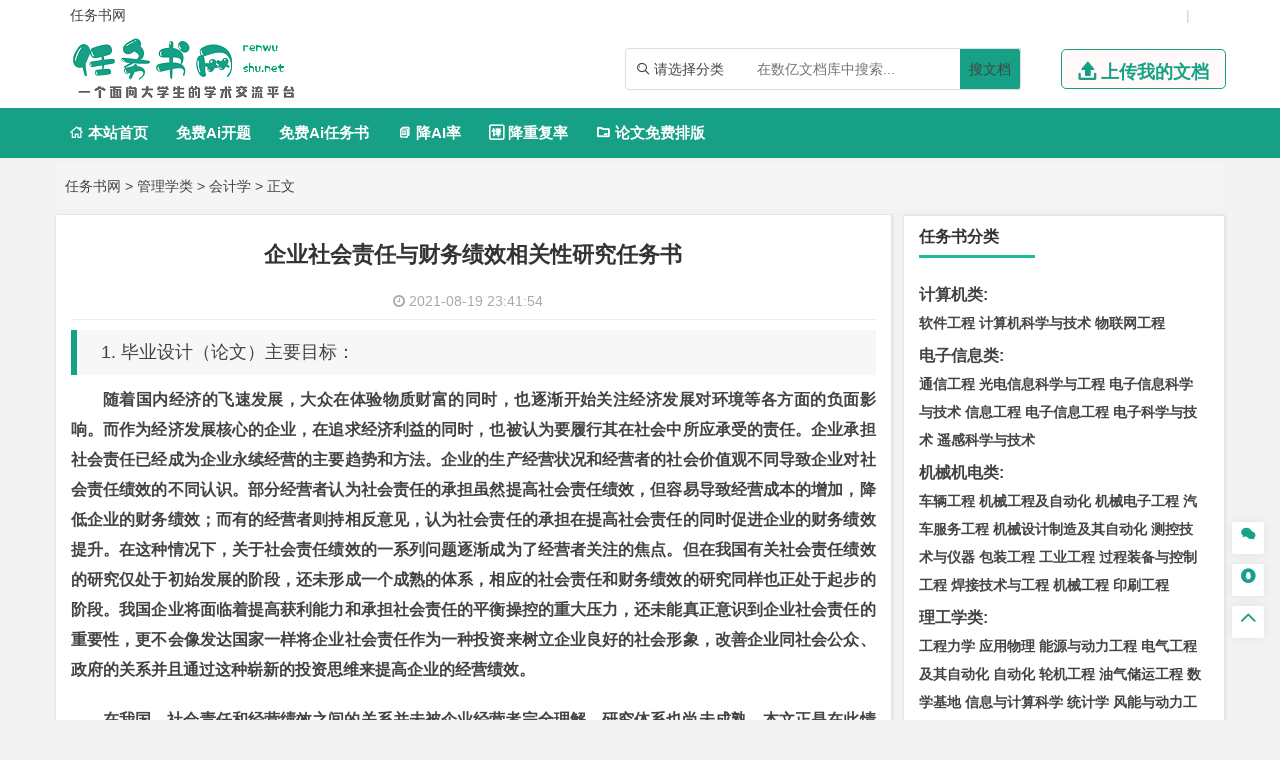

--- FILE ---
content_type: text/html
request_url: https://www.renwushu.net/guanlixue/kuaijixue/1349.html
body_size: 16018
content:
<!DOCTYPE html>
<html lang="zh-CN" style="transform: none;">

<head>
	<meta http-equiv="Content-Type" content="text/html; charset=UTF-8">
	<meta name="viewport" content="width=device-width, initial-scale=1.0, minimum-scale=1.0, maximum-scale=1.0, user-scalable=no">
	<meta http-equiv="Cache-Control" content="no-transform">
	<meta http-equiv="Cache-Control" content="no-siteapp">
	<meta name="renderer" content="webkit">
	<meta name="applicable-device" content="pc,mobile">
	<meta name="HandheldFriendly" content="true">
	<title>企业社会责任与财务绩效相关性研究任务书-任务书网</title>
	<link rel="shortcut icon" href="https://www.renwushu.net/wp-content/themes/rws/images/favicon.ico">
	<meta name="keywords" content="企业社会责任与财务绩效相关性研究任务书">
	<meta name="description" content="1. 毕业设计（论文）主要目标：	  随着国内经济的飞速发展，大众在体验物质财富的同时，也逐渐开始关注经济发展对环境等各方面的负面影响。而作为经济发展核心的企业，在追求经济利益的同时，也被认为要履行其在社会...">
	<link rel="stylesheet" href="https://www.renwushu.net/wp-content/themes/rws/fonts/iconfont.css">
	<script type="text/javascript" src="https://www.renwushu.net/wp-content/themes/rws/js/jquery.js"></script>
	<script type="text/javascript" src="https://www.renwushu.net/wp-content/themes/rws/js/script200118.js"></script>
	<script type="text/javascript" src="https://www.renwushu.net/wp-content/themes/rws/js/global.js"></script>
	<link href="https://www.renwushu.net/wp-content/themes/rws/css/bootstrap.css" rel="stylesheet" type="text/css">
	<link href="https://www.renwushu.net/wp-content/themes/rws/style.css" rel="stylesheet" type="text/css">
	<meta name='robots' content='max-image-preview:large' />
<link rel='dns-prefetch' href='//www.renwushu.net' />
<link rel="alternate" type="application/rss+xml" title="任务书网 &raquo; 企业社会责任与财务绩效相关性研究任务书 评论 Feed" href="https://www.renwushu.net/guanlixue/kuaijixue/1349.html/feed" />
<link rel="alternate" title="oEmbed (JSON)" type="application/json+oembed" href="https://www.renwushu.net/wp-json/oembed/1.0/embed?url=https%3A%2F%2Fwww.renwushu.net%2Fguanlixue%2Fkuaijixue%2F1349.html" />
<link rel="alternate" title="oEmbed (XML)" type="text/xml+oembed" href="https://www.renwushu.net/wp-json/oembed/1.0/embed?url=https%3A%2F%2Fwww.renwushu.net%2Fguanlixue%2Fkuaijixue%2F1349.html&#038;format=xml" />
<style id='wp-img-auto-sizes-contain-inline-css' type='text/css'>
img:is([sizes=auto i],[sizes^="auto," i]){contain-intrinsic-size:3000px 1500px}
/*# sourceURL=wp-img-auto-sizes-contain-inline-css */
</style>
<style id='wp-emoji-styles-inline-css' type='text/css'>

	img.wp-smiley, img.emoji {
		display: inline !important;
		border: none !important;
		box-shadow: none !important;
		height: 1em !important;
		width: 1em !important;
		margin: 0 0.07em !important;
		vertical-align: -0.1em !important;
		background: none !important;
		padding: 0 !important;
	}
/*# sourceURL=wp-emoji-styles-inline-css */
</style>
<style id='wp-block-library-inline-css' type='text/css'>
:root{--wp-block-synced-color:#7a00df;--wp-block-synced-color--rgb:122,0,223;--wp-bound-block-color:var(--wp-block-synced-color);--wp-editor-canvas-background:#ddd;--wp-admin-theme-color:#007cba;--wp-admin-theme-color--rgb:0,124,186;--wp-admin-theme-color-darker-10:#006ba1;--wp-admin-theme-color-darker-10--rgb:0,107,160.5;--wp-admin-theme-color-darker-20:#005a87;--wp-admin-theme-color-darker-20--rgb:0,90,135;--wp-admin-border-width-focus:2px}@media (min-resolution:192dpi){:root{--wp-admin-border-width-focus:1.5px}}.wp-element-button{cursor:pointer}:root .has-very-light-gray-background-color{background-color:#eee}:root .has-very-dark-gray-background-color{background-color:#313131}:root .has-very-light-gray-color{color:#eee}:root .has-very-dark-gray-color{color:#313131}:root .has-vivid-green-cyan-to-vivid-cyan-blue-gradient-background{background:linear-gradient(135deg,#00d084,#0693e3)}:root .has-purple-crush-gradient-background{background:linear-gradient(135deg,#34e2e4,#4721fb 50%,#ab1dfe)}:root .has-hazy-dawn-gradient-background{background:linear-gradient(135deg,#faaca8,#dad0ec)}:root .has-subdued-olive-gradient-background{background:linear-gradient(135deg,#fafae1,#67a671)}:root .has-atomic-cream-gradient-background{background:linear-gradient(135deg,#fdd79a,#004a59)}:root .has-nightshade-gradient-background{background:linear-gradient(135deg,#330968,#31cdcf)}:root .has-midnight-gradient-background{background:linear-gradient(135deg,#020381,#2874fc)}:root{--wp--preset--font-size--normal:16px;--wp--preset--font-size--huge:42px}.has-regular-font-size{font-size:1em}.has-larger-font-size{font-size:2.625em}.has-normal-font-size{font-size:var(--wp--preset--font-size--normal)}.has-huge-font-size{font-size:var(--wp--preset--font-size--huge)}.has-text-align-center{text-align:center}.has-text-align-left{text-align:left}.has-text-align-right{text-align:right}.has-fit-text{white-space:nowrap!important}#end-resizable-editor-section{display:none}.aligncenter{clear:both}.items-justified-left{justify-content:flex-start}.items-justified-center{justify-content:center}.items-justified-right{justify-content:flex-end}.items-justified-space-between{justify-content:space-between}.screen-reader-text{border:0;clip-path:inset(50%);height:1px;margin:-1px;overflow:hidden;padding:0;position:absolute;width:1px;word-wrap:normal!important}.screen-reader-text:focus{background-color:#ddd;clip-path:none;color:#444;display:block;font-size:1em;height:auto;left:5px;line-height:normal;padding:15px 23px 14px;text-decoration:none;top:5px;width:auto;z-index:100000}html :where(.has-border-color){border-style:solid}html :where([style*=border-top-color]){border-top-style:solid}html :where([style*=border-right-color]){border-right-style:solid}html :where([style*=border-bottom-color]){border-bottom-style:solid}html :where([style*=border-left-color]){border-left-style:solid}html :where([style*=border-width]){border-style:solid}html :where([style*=border-top-width]){border-top-style:solid}html :where([style*=border-right-width]){border-right-style:solid}html :where([style*=border-bottom-width]){border-bottom-style:solid}html :where([style*=border-left-width]){border-left-style:solid}html :where(img[class*=wp-image-]){height:auto;max-width:100%}:where(figure){margin:0 0 1em}html :where(.is-position-sticky){--wp-admin--admin-bar--position-offset:var(--wp-admin--admin-bar--height,0px)}@media screen and (max-width:600px){html :where(.is-position-sticky){--wp-admin--admin-bar--position-offset:0px}}

/*# sourceURL=wp-block-library-inline-css */
</style><style id='global-styles-inline-css' type='text/css'>
:root{--wp--preset--aspect-ratio--square: 1;--wp--preset--aspect-ratio--4-3: 4/3;--wp--preset--aspect-ratio--3-4: 3/4;--wp--preset--aspect-ratio--3-2: 3/2;--wp--preset--aspect-ratio--2-3: 2/3;--wp--preset--aspect-ratio--16-9: 16/9;--wp--preset--aspect-ratio--9-16: 9/16;--wp--preset--color--black: #000000;--wp--preset--color--cyan-bluish-gray: #abb8c3;--wp--preset--color--white: #ffffff;--wp--preset--color--pale-pink: #f78da7;--wp--preset--color--vivid-red: #cf2e2e;--wp--preset--color--luminous-vivid-orange: #ff6900;--wp--preset--color--luminous-vivid-amber: #fcb900;--wp--preset--color--light-green-cyan: #7bdcb5;--wp--preset--color--vivid-green-cyan: #00d084;--wp--preset--color--pale-cyan-blue: #8ed1fc;--wp--preset--color--vivid-cyan-blue: #0693e3;--wp--preset--color--vivid-purple: #9b51e0;--wp--preset--gradient--vivid-cyan-blue-to-vivid-purple: linear-gradient(135deg,rgb(6,147,227) 0%,rgb(155,81,224) 100%);--wp--preset--gradient--light-green-cyan-to-vivid-green-cyan: linear-gradient(135deg,rgb(122,220,180) 0%,rgb(0,208,130) 100%);--wp--preset--gradient--luminous-vivid-amber-to-luminous-vivid-orange: linear-gradient(135deg,rgb(252,185,0) 0%,rgb(255,105,0) 100%);--wp--preset--gradient--luminous-vivid-orange-to-vivid-red: linear-gradient(135deg,rgb(255,105,0) 0%,rgb(207,46,46) 100%);--wp--preset--gradient--very-light-gray-to-cyan-bluish-gray: linear-gradient(135deg,rgb(238,238,238) 0%,rgb(169,184,195) 100%);--wp--preset--gradient--cool-to-warm-spectrum: linear-gradient(135deg,rgb(74,234,220) 0%,rgb(151,120,209) 20%,rgb(207,42,186) 40%,rgb(238,44,130) 60%,rgb(251,105,98) 80%,rgb(254,248,76) 100%);--wp--preset--gradient--blush-light-purple: linear-gradient(135deg,rgb(255,206,236) 0%,rgb(152,150,240) 100%);--wp--preset--gradient--blush-bordeaux: linear-gradient(135deg,rgb(254,205,165) 0%,rgb(254,45,45) 50%,rgb(107,0,62) 100%);--wp--preset--gradient--luminous-dusk: linear-gradient(135deg,rgb(255,203,112) 0%,rgb(199,81,192) 50%,rgb(65,88,208) 100%);--wp--preset--gradient--pale-ocean: linear-gradient(135deg,rgb(255,245,203) 0%,rgb(182,227,212) 50%,rgb(51,167,181) 100%);--wp--preset--gradient--electric-grass: linear-gradient(135deg,rgb(202,248,128) 0%,rgb(113,206,126) 100%);--wp--preset--gradient--midnight: linear-gradient(135deg,rgb(2,3,129) 0%,rgb(40,116,252) 100%);--wp--preset--font-size--small: 13px;--wp--preset--font-size--medium: 20px;--wp--preset--font-size--large: 36px;--wp--preset--font-size--x-large: 42px;--wp--preset--spacing--20: 0.44rem;--wp--preset--spacing--30: 0.67rem;--wp--preset--spacing--40: 1rem;--wp--preset--spacing--50: 1.5rem;--wp--preset--spacing--60: 2.25rem;--wp--preset--spacing--70: 3.38rem;--wp--preset--spacing--80: 5.06rem;--wp--preset--shadow--natural: 6px 6px 9px rgba(0, 0, 0, 0.2);--wp--preset--shadow--deep: 12px 12px 50px rgba(0, 0, 0, 0.4);--wp--preset--shadow--sharp: 6px 6px 0px rgba(0, 0, 0, 0.2);--wp--preset--shadow--outlined: 6px 6px 0px -3px rgb(255, 255, 255), 6px 6px rgb(0, 0, 0);--wp--preset--shadow--crisp: 6px 6px 0px rgb(0, 0, 0);}:where(.is-layout-flex){gap: 0.5em;}:where(.is-layout-grid){gap: 0.5em;}body .is-layout-flex{display: flex;}.is-layout-flex{flex-wrap: wrap;align-items: center;}.is-layout-flex > :is(*, div){margin: 0;}body .is-layout-grid{display: grid;}.is-layout-grid > :is(*, div){margin: 0;}:where(.wp-block-columns.is-layout-flex){gap: 2em;}:where(.wp-block-columns.is-layout-grid){gap: 2em;}:where(.wp-block-post-template.is-layout-flex){gap: 1.25em;}:where(.wp-block-post-template.is-layout-grid){gap: 1.25em;}.has-black-color{color: var(--wp--preset--color--black) !important;}.has-cyan-bluish-gray-color{color: var(--wp--preset--color--cyan-bluish-gray) !important;}.has-white-color{color: var(--wp--preset--color--white) !important;}.has-pale-pink-color{color: var(--wp--preset--color--pale-pink) !important;}.has-vivid-red-color{color: var(--wp--preset--color--vivid-red) !important;}.has-luminous-vivid-orange-color{color: var(--wp--preset--color--luminous-vivid-orange) !important;}.has-luminous-vivid-amber-color{color: var(--wp--preset--color--luminous-vivid-amber) !important;}.has-light-green-cyan-color{color: var(--wp--preset--color--light-green-cyan) !important;}.has-vivid-green-cyan-color{color: var(--wp--preset--color--vivid-green-cyan) !important;}.has-pale-cyan-blue-color{color: var(--wp--preset--color--pale-cyan-blue) !important;}.has-vivid-cyan-blue-color{color: var(--wp--preset--color--vivid-cyan-blue) !important;}.has-vivid-purple-color{color: var(--wp--preset--color--vivid-purple) !important;}.has-black-background-color{background-color: var(--wp--preset--color--black) !important;}.has-cyan-bluish-gray-background-color{background-color: var(--wp--preset--color--cyan-bluish-gray) !important;}.has-white-background-color{background-color: var(--wp--preset--color--white) !important;}.has-pale-pink-background-color{background-color: var(--wp--preset--color--pale-pink) !important;}.has-vivid-red-background-color{background-color: var(--wp--preset--color--vivid-red) !important;}.has-luminous-vivid-orange-background-color{background-color: var(--wp--preset--color--luminous-vivid-orange) !important;}.has-luminous-vivid-amber-background-color{background-color: var(--wp--preset--color--luminous-vivid-amber) !important;}.has-light-green-cyan-background-color{background-color: var(--wp--preset--color--light-green-cyan) !important;}.has-vivid-green-cyan-background-color{background-color: var(--wp--preset--color--vivid-green-cyan) !important;}.has-pale-cyan-blue-background-color{background-color: var(--wp--preset--color--pale-cyan-blue) !important;}.has-vivid-cyan-blue-background-color{background-color: var(--wp--preset--color--vivid-cyan-blue) !important;}.has-vivid-purple-background-color{background-color: var(--wp--preset--color--vivid-purple) !important;}.has-black-border-color{border-color: var(--wp--preset--color--black) !important;}.has-cyan-bluish-gray-border-color{border-color: var(--wp--preset--color--cyan-bluish-gray) !important;}.has-white-border-color{border-color: var(--wp--preset--color--white) !important;}.has-pale-pink-border-color{border-color: var(--wp--preset--color--pale-pink) !important;}.has-vivid-red-border-color{border-color: var(--wp--preset--color--vivid-red) !important;}.has-luminous-vivid-orange-border-color{border-color: var(--wp--preset--color--luminous-vivid-orange) !important;}.has-luminous-vivid-amber-border-color{border-color: var(--wp--preset--color--luminous-vivid-amber) !important;}.has-light-green-cyan-border-color{border-color: var(--wp--preset--color--light-green-cyan) !important;}.has-vivid-green-cyan-border-color{border-color: var(--wp--preset--color--vivid-green-cyan) !important;}.has-pale-cyan-blue-border-color{border-color: var(--wp--preset--color--pale-cyan-blue) !important;}.has-vivid-cyan-blue-border-color{border-color: var(--wp--preset--color--vivid-cyan-blue) !important;}.has-vivid-purple-border-color{border-color: var(--wp--preset--color--vivid-purple) !important;}.has-vivid-cyan-blue-to-vivid-purple-gradient-background{background: var(--wp--preset--gradient--vivid-cyan-blue-to-vivid-purple) !important;}.has-light-green-cyan-to-vivid-green-cyan-gradient-background{background: var(--wp--preset--gradient--light-green-cyan-to-vivid-green-cyan) !important;}.has-luminous-vivid-amber-to-luminous-vivid-orange-gradient-background{background: var(--wp--preset--gradient--luminous-vivid-amber-to-luminous-vivid-orange) !important;}.has-luminous-vivid-orange-to-vivid-red-gradient-background{background: var(--wp--preset--gradient--luminous-vivid-orange-to-vivid-red) !important;}.has-very-light-gray-to-cyan-bluish-gray-gradient-background{background: var(--wp--preset--gradient--very-light-gray-to-cyan-bluish-gray) !important;}.has-cool-to-warm-spectrum-gradient-background{background: var(--wp--preset--gradient--cool-to-warm-spectrum) !important;}.has-blush-light-purple-gradient-background{background: var(--wp--preset--gradient--blush-light-purple) !important;}.has-blush-bordeaux-gradient-background{background: var(--wp--preset--gradient--blush-bordeaux) !important;}.has-luminous-dusk-gradient-background{background: var(--wp--preset--gradient--luminous-dusk) !important;}.has-pale-ocean-gradient-background{background: var(--wp--preset--gradient--pale-ocean) !important;}.has-electric-grass-gradient-background{background: var(--wp--preset--gradient--electric-grass) !important;}.has-midnight-gradient-background{background: var(--wp--preset--gradient--midnight) !important;}.has-small-font-size{font-size: var(--wp--preset--font-size--small) !important;}.has-medium-font-size{font-size: var(--wp--preset--font-size--medium) !important;}.has-large-font-size{font-size: var(--wp--preset--font-size--large) !important;}.has-x-large-font-size{font-size: var(--wp--preset--font-size--x-large) !important;}
/*# sourceURL=global-styles-inline-css */
</style>

<style id='classic-theme-styles-inline-css' type='text/css'>
/*! This file is auto-generated */
.wp-block-button__link{color:#fff;background-color:#32373c;border-radius:9999px;box-shadow:none;text-decoration:none;padding:calc(.667em + 2px) calc(1.333em + 2px);font-size:1.125em}.wp-block-file__button{background:#32373c;color:#fff;text-decoration:none}
/*# sourceURL=/wp-includes/css/classic-themes.min.css */
</style>
<link rel='stylesheet' id='erphpdown-css' href='https://www.renwushu.net/wp-content/plugins/erphpdown/static/erphpdown.css?ver=13.33' type='text/css' media='screen' />
<script type="text/javascript" src="https://www.renwushu.net/wp-includes/js/jquery/jquery.min.js?ver=3.7.1" id="jquery-core-js"></script>
<script type="text/javascript" src="https://www.renwushu.net/wp-includes/js/jquery/jquery-migrate.min.js?ver=3.4.1" id="jquery-migrate-js"></script>
<link rel="https://api.w.org/" href="https://www.renwushu.net/wp-json/" /><link rel="alternate" title="JSON" type="application/json" href="https://www.renwushu.net/wp-json/wp/v2/posts/1349" /><link rel="EditURI" type="application/rsd+xml" title="RSD" href="https://www.renwushu.net/xmlrpc.php?rsd" />
<meta name="generator" content="WordPress 6.9" />
<link rel="canonical" href="https://www.renwushu.net/guanlixue/kuaijixue/1349.html" />
<link rel='shortlink' href='https://www.renwushu.net/?p=1349' />
<style id="erphpdown-custom"></style>
<script type="speculationrules">
{"prefetch":[{"source":"document","where":{"and":[{"href_matches":"/*"},{"not":{"href_matches":["/wp-*.php","/wp-admin/*","/wp-content/uploads/*","/wp-content/*","/wp-content/plugins/*","/wp-content/themes/rws/*","/*\\?(.+)"]}},{"not":{"selector_matches":"a[rel~=\"nofollow\"]"}},{"not":{"selector_matches":".no-prefetch, .no-prefetch a"}}]},"eagerness":"conservative"}]}
</script>
<script>window._ERPHPDOWN = {"uri":"https://www.renwushu.net/wp-content/plugins/erphpdown", "payment": "1", "wppay": "scan", "author": "mobantu"}</script>
<script type="text/javascript" id="erphpdown-js-extra">
/* <![CDATA[ */
var _ERPHP = {"ajaxurl":"https://www.renwushu.net/wp-admin/admin-ajax.php"};
var erphpdown_ajax_url = "https://www.renwushu.net/wp-admin/admin-ajax.php";
//# sourceURL=erphpdown-js-extra
/* ]]> */
</script>
<script type="text/javascript" src="https://www.renwushu.net/wp-content/plugins/erphpdown/static/erphpdown.js?ver=13.33" id="erphpdown-js"></script>
<script id="wp-emoji-settings" type="application/json">
{"baseUrl":"https://s.w.org/images/core/emoji/17.0.2/72x72/","ext":".png","svgUrl":"https://s.w.org/images/core/emoji/17.0.2/svg/","svgExt":".svg","source":{"concatemoji":"https://www.renwushu.net/wp-includes/js/wp-emoji-release.min.js?ver=6.9"}}
</script>
<script type="module">
/* <![CDATA[ */
/*! This file is auto-generated */
const a=JSON.parse(document.getElementById("wp-emoji-settings").textContent),o=(window._wpemojiSettings=a,"wpEmojiSettingsSupports"),s=["flag","emoji"];function i(e){try{var t={supportTests:e,timestamp:(new Date).valueOf()};sessionStorage.setItem(o,JSON.stringify(t))}catch(e){}}function c(e,t,n){e.clearRect(0,0,e.canvas.width,e.canvas.height),e.fillText(t,0,0);t=new Uint32Array(e.getImageData(0,0,e.canvas.width,e.canvas.height).data);e.clearRect(0,0,e.canvas.width,e.canvas.height),e.fillText(n,0,0);const a=new Uint32Array(e.getImageData(0,0,e.canvas.width,e.canvas.height).data);return t.every((e,t)=>e===a[t])}function p(e,t){e.clearRect(0,0,e.canvas.width,e.canvas.height),e.fillText(t,0,0);var n=e.getImageData(16,16,1,1);for(let e=0;e<n.data.length;e++)if(0!==n.data[e])return!1;return!0}function u(e,t,n,a){switch(t){case"flag":return n(e,"\ud83c\udff3\ufe0f\u200d\u26a7\ufe0f","\ud83c\udff3\ufe0f\u200b\u26a7\ufe0f")?!1:!n(e,"\ud83c\udde8\ud83c\uddf6","\ud83c\udde8\u200b\ud83c\uddf6")&&!n(e,"\ud83c\udff4\udb40\udc67\udb40\udc62\udb40\udc65\udb40\udc6e\udb40\udc67\udb40\udc7f","\ud83c\udff4\u200b\udb40\udc67\u200b\udb40\udc62\u200b\udb40\udc65\u200b\udb40\udc6e\u200b\udb40\udc67\u200b\udb40\udc7f");case"emoji":return!a(e,"\ud83e\u1fac8")}return!1}function f(e,t,n,a){let r;const o=(r="undefined"!=typeof WorkerGlobalScope&&self instanceof WorkerGlobalScope?new OffscreenCanvas(300,150):document.createElement("canvas")).getContext("2d",{willReadFrequently:!0}),s=(o.textBaseline="top",o.font="600 32px Arial",{});return e.forEach(e=>{s[e]=t(o,e,n,a)}),s}function r(e){var t=document.createElement("script");t.src=e,t.defer=!0,document.head.appendChild(t)}a.supports={everything:!0,everythingExceptFlag:!0},new Promise(t=>{let n=function(){try{var e=JSON.parse(sessionStorage.getItem(o));if("object"==typeof e&&"number"==typeof e.timestamp&&(new Date).valueOf()<e.timestamp+604800&&"object"==typeof e.supportTests)return e.supportTests}catch(e){}return null}();if(!n){if("undefined"!=typeof Worker&&"undefined"!=typeof OffscreenCanvas&&"undefined"!=typeof URL&&URL.createObjectURL&&"undefined"!=typeof Blob)try{var e="postMessage("+f.toString()+"("+[JSON.stringify(s),u.toString(),c.toString(),p.toString()].join(",")+"));",a=new Blob([e],{type:"text/javascript"});const r=new Worker(URL.createObjectURL(a),{name:"wpTestEmojiSupports"});return void(r.onmessage=e=>{i(n=e.data),r.terminate(),t(n)})}catch(e){}i(n=f(s,u,c,p))}t(n)}).then(e=>{for(const n in e)a.supports[n]=e[n],a.supports.everything=a.supports.everything&&a.supports[n],"flag"!==n&&(a.supports.everythingExceptFlag=a.supports.everythingExceptFlag&&a.supports[n]);var t;a.supports.everythingExceptFlag=a.supports.everythingExceptFlag&&!a.supports.flag,a.supports.everything||((t=a.source||{}).concatemoji?r(t.concatemoji):t.wpemoji&&t.twemoji&&(r(t.twemoji),r(t.wpemoji)))});
//# sourceURL=https://www.renwushu.net/wp-includes/js/wp-emoji-loader.min.js
/* ]]> */
</script>
</head>

<body class="archive category category-zhutimoban category-529" style="transform: none;">
	<div id="page" class="hfeed site" style="height: auto !important; transform: none;">
		<div class="myToast">
			<p> </p>
			<em class="close_myToast">&#xe62f;</em>
		</div>
		<div class="bg">
			<div class="login">
				<h3>
					登录
				</h3>
				<a href="javascript:;"><em class="close_page close_login">&#xe62f;</em></a>
				<form action="" method="post">
					<ul class="user">
						<li class="user_acc">
							<span><em>&#xe8c8;</em></span>
							<input type="text" id="user_phone" placeholder="用户名/手机号">
						</li>
						<li class="user_pwd">
							<span><em>&#xe639;</em></span>
							<input type="password" name="user_pwd" id="user_pwd" placeholder="请输入密码">
						</li>
						<li class="user_logic" id="myGetLogin">
							<span id="getlogin">登录</span>
						</li>
						<p class="find_pwd">忘记密码?点击找回</p>
					</ul>
				</form>

			</div>
			<div class="register my_register ">
				<h3>
					<a href="">注册</a>
				</h3>
				<a href="javascript:;"><em class="close_page close_register">&#xe62f;</em></a>
				<form action="post">
					<ul class="user">
						<li class="user_acc">
							<span><em>&#xe8c8;</em></span>
							<input type="text" id="myregister_phone" name="register_phone" placeholder="请输入手机号">
						</li>
						<li class="get_imgCode">
							<span><em>&#xe695;</em></span>
							<input type="text" name="imgCode" id="imgCode" placeholder="请输入图形验证码">
							<img id="myImgCodeUrl" src="" alt="">

						</li>
						<li class="get_phoneCode">
							<span><em>&#xe642;</em></span>
							<input type="text" name="phoneCode" id="registerPhoneCode" placeholder="请输入验证码">
							<span class="getPhoneCode">获取手机验证码</span>
							<span class="reg_timer">60</span>
						</li>
						<li class="user_pwd">
							<span><em>&#xe639;</em></span>
							<input type="password" name="register_pwd" id="register_pwd" placeholder="请输入密码">
							<span class="showPwd"><em>&#xe8d4;</em></span>
						</li>
						<li class="user_logic" id="register_user">
							<span class="register_user">注册</span>
						</li>
						<p class="geted_login">已有账号?去登陆</p>
					</ul>
				</form>

			</div>
			<div class="finded_pwd">
				<h3>
					<a href="JavaScript:;">找回密码</a>
				</h3>
				<a href="javascript:;"><em class="close_page close_findedPwd">&#xe62f;</em></a>
				<form action="post">
					<ul class="user">
						<li class="user_acc">
							<span><em>&#xe8c8;</em></span>
							<input type="text" id="finded_phone" name="finded_phone" placeholder="请输入手机号">
						</li>

						<li class="get_findedImgCode">
							<span><em>&#xe695;</em></span>
							<input type="text" name="findedImgCode" id="findImgCode" placeholder="请输入图形验证码">
							<img id="myFindedImgCodeUrl" src="" alt="">
						</li>
						<li class="get_findedPhoneCode">
							<span><em>&#xe642;</em></span>
							<input type="text" name="phoneCode" id="finded_phoneCode" placeholder="请输入手机验证码">
							<span class="getFindedPhoneCode">获取手机验证码</span><span class="find_timer">60</span>
						</li>
						<li class="user_pwd">
							<span><em>&#xe639;</em></span>
							<input type="password" name="finded_pwd" id="finded_pwd" placeholder="请输入新密码">
							<span class="findedShowPwd"><em>&#xe8d4;</em></span>
						</li>
						<li class="user_logic" id="findedPwd">
							<span>找回</span>
						</li>
						<p class="go_login">去登陆</p>
					</ul>
				</form>

			</div>
		</div>
		<header id="masthead" class="site-header abnimated headroom--not-bottom slideUp headroom--top">
			<div class="container ">
				<div class="header_top ">
					<ul class="header_ul_left">
						<li>
							<a href="/">
								<span>任务书网</span>
							</a>
						</li>
						<li>
							<a href="" id="navigation-toggle" class="bars">导航</a>

						</li>
					</ul>
					<ul class="header_ul_right weidenglu">
					 
						<li>|</li>
					</ul>
					<ul class="header_ul_right yidenglu">
						<li>
							<a href="javascript:;">
								<span class="username">用户名</span>
							</a>
						</li>

						<li>|</li>
						<li class="visible-lg">
							<a class="recharge">
								<span class="">注销</span>
							</a>
						</li>
						<li class="hidden-lg">
							 
						</li>
						<li>|</li>
					</ul>
				</div>
			</div>
			<div id="top-header">
				<div class="top-nav">
					<hgroup class="logo-site visible-lg">
						<div class="site-title">
							<a href="https://www.renwushu.net"><img alt="任务书网" width="262" height="74" src="https://www.renwushu.net/wp-content/themes/rws/images/logo.png" style="display: inline;"></a>
						</div>
					</hgroup>
					<div class="top_right my_top_right">
						<div class="top_search">
							<form action="/search" method="get">
								<div class="search">
									<div class="my_select_box">
										<em>&#xe694;</em>
										<span class="my_select_value">请选择分类</span>
										<div class="my_select_fenlei">
											    <div id="my_bylw">
												    <input type="radio" name="fl" id="bylw" value="毕业论文"><label for="bylw">毕业论文</label>
											    </div>
											    <div id="my_ktbg">
												    <input type="radio" name="fl" id="ktbg" value="开题报告"><label for="ktbg">开题报告</label>
											    </div>
											    <div id="my_wxzs">
											    	<input type="radio" name="fl" id="wxzs" value="文献综述"><label for="wxzs">文献综述</label>
											    </div>
										    	<div id="my_wwfy"> 
												    <input type="radio" name="fl" id="wwfy" value="外文翻译"><label for="wwfy">外文翻译</label>
											    </div>
											    <div id="my_rws">
												    <input type="radio" name="fl" id='rws' value="任务书"><label for="rws">任务书</label>
											    </div>
											</div>

									</div>
									<input type="search" name="title" id="search" class="mysearch" placeholder="在数亿文档库中搜索...">
									<div class="search_btn" id="search_btn"><a href="/search">搜文档</a>
									</div>
								</div>
							</form>
						</div>
						<div class="visible-lg">
							<a href="javascript:;" class="head_upload">
								<em>&#xe641;</em>
								<span>上传我的文档</span>
							</a>
						</div>
					</div>
				</div>
			</div>
			<div id="menu-box">
				<div id="top-menu">
					<!--<span class="nav-search">搜索</span>-->
					 
					<div id="top-logo">
						<a href="https://www.renwushu.net"><img alt="任务书网" width="132" height="30" src="https://www.renwushu.net/wp-content/themes/rws/images/logo.png" style="display: inline;"></a>
					</div>
					<div id="site-nav-wrap">
						<div id="sidr-close">

						</div>
						<nav id="site-nav" class="main-nav">
							<nav id="pcdaohang" class="menu-pc-container">
								<ul class="down-menu nav-menu sf-js-enabled sf-arrows mynew">
									<li id="menu-item-1263" class="menu-item menu-item-type-custom menu-item-object-custom menu-item-home menu-item-1263">
										<a href="https://www.renwushu.net">
											<em>&#xe610;</em> 本站首页</a>
									</li>
									<li class=""> <a href="https://www.laixiezuo.com/index/paper/createkt.html" target="_blank">免费Ai开题</a></li>
									<li class=""> <a href="https://www.laixiezuo.com/index/paper/createrws.html" target="_blank">免费Ai任务书</a></li>
									<li class=""><a href="https://www.laixiezuo.com/index/paper/reduction.html" target="_blank"><em>&#xe723;</em> 降AI率</a></li>
									<li class=""><a href="https://www.laixiezuo.com/index/paper/reduction_weight.html" target="_blank"><em>&#xe66b;</em> 降重复率</a></li>
									<li class=""><a href="https://www.laixiezuo.com/index/paper/smart_paper_layout.html" target="_blank"><em>&#xe615;</em> 论文免费排版</a></li>
								</ul>
							</nav>
							<nav id="yddaohang">
									<div class="linkbox2">
								     <a href="https://www.laixiezuo.com/index/paper/createkt.html" target="_blank">免费Ai开题</a>
								     <a href="https://www.laixiezuo.com/index/paper/createrws.html" target="_blank">免费Ai任务书</a>
									 <a href="https://www.laixiezuo.com/index/paper/reduction.html" target="_blank">降AI率</a>
									 <a href="https://www.laixiezuo.com/index/paper/reduction_weight.html" target="_blank">降重复率</a>
									 <a href="https://www.laixiezuo.com/index/paper/smart_paper_layout.html" target="_blank">论文免费排版</a>

									</div>
					
							</nav>
						</nav>
						<!-- <a href="" id="navigation-toggle" class="bars">导航</a> -->
					</div>
				</div>
			</div>
			<!--<div id="main-search">-->
			<!--	<div id="searchbar">-->
			<!--		<form method="get" id="searchform" action="https://www.renwushu.net">-->
			<!--			<input type="text" name="s" id="s" placeholder="请输入搜索关键词" required="">-->
			<!--			<button type="submit" id="searchsubmit">站内搜索</button>-->
			<!--		</form>-->
			<!--	</div>-->
			<!--	<div class="clear"></div>-->
			<!--</div>-->
		</header>
		<div class="hidefixnav"></div>
		<div class="clear"></div>

		</nav><nav class="breadcrumb">
  <a title="任务书网" href="https://www.renwushu.net">任务书网</a> &gt; <a title=管理学类 href="https://www.renwushu.net/guanlixue/">管理学类</a> &gt; <a title=会计学 href="https://www.renwushu.net/kuaijixue/">会计学</a> &gt;  正文 </nav>

<div id="content" class="site-content" style="transform: none;">
 
  <div id="gensui" style="transform: none;">
  
    <div id="primary" class="content-area">
      <main id="main" class="site-main" role="main">
        <article id="post-7617" class="post-7617 post type-post status-publish format-standard hentry category-wpjiaocheng tag-wordpress">
          <header class="entry-header">
            <h1 class="entry-title">企业社会责任与财务绩效相关性研究任务书</h1>
            <div class="single_info">
              <span class="date">
                <i class="fa fa-clock-o"></i>&nbsp;2021-08-19 23:41:54              </span> 
            </div>
          </header>
          <div class="entry-content">
            <div class="single-content">
               <h2>1. 毕业设计（论文）主要目标：</h2><p>	 <strong> </strong><b><strong>随着国内经济的飞速发展，大众在体验物质财富的同时，也逐渐开始关注经济发展对环境等各方面的负面影响。而作为经济发展核心的企业，在追求经济利益的同时，也被认为要履行其在社会中所应承受的责任。企业承担社会责任已经成为企业永续经营的主要趋势和方法。企业的生产经营状况和经营者的社会价值观不同导致企业对社会责任绩效的不同认识。部分经营者认为社会责任的承担虽然提高社会责任绩效，但容易导致经营成本的增加，降低企业的财务绩效；而有的经营者则持相反意见，认为社会责任的承担在提高社会责任的同时促进企业的财务绩效提升。在这种情况下，关于社会责任绩效的一系列问题逐渐成为了经营者关注的焦点。但在我国有关社会责任绩效的研究仅处于初始发展的阶段，还未形成一个成熟的体系，相应的社会责任和财务绩效的研究同样也正处于起步的阶段。我国企业将面临着提高获利能力和承担社会责任的平衡操控的重大压力，还未能真正意识到企业社会责任的重要性，更不会像发达国家一样将企业社会责任作为一种投资来树立企业</strong></b><b><strong>良好的社会形象，改善企业同社会公众、政府的关系并且通过这种崭新的投资思维来提高企业的经营绩效。</strong></b> </p><p>	<b><strong></strong></b><b><strong>在我国，社会责任和经营绩效之间的关系并未被企业经营者完全理解，研究体系也尚未成熟。本文正是在此情况下，通过对社会责任绩效与财务绩效的理论分析、实证分析来研究两者之间的相关性，以进一步促进企业社会责任绩效的提升。</strong></b> </p><h2>2. 毕业设计（论文）主要内容：</h2><p><b>近年来社会责任问题受到社会的普遍关注，企业的生产经营状况和经营者的社会价值观不同导致企业对社会责任绩效的不同认识。</p><p></b><b>在这种情况</b><b>下，关于社会责任绩效的一系列问题逐渐成为了经营者关注的焦点。</p><p>本文从以下几个方面进行研究：1.企业社会责任的理论分析2.利益相关者的界定和社会责任的分类3.企业社会责任与财务绩效的关系分析4.企业社会责任与经营绩效的实证研究。</p><div class="erphp-wppay">
						剩余内容已隐藏，您需要先支付后才能查看该篇文章全部内容！
					</div><h2>3. 主要参考文献</h2><p>	【<b>1</b><b>】唐芬.企业社会责任与财务绩效关系的实证研究。湖南大学学士论文，2015</b> </p><p>	<b>【2】郭贵良.企业社会责任和财务绩效相关性研究—基于A股上市公司的经验数据.硕士学位论文</b> </p><p>	<b>【3】赵琼.企业该怎样履行社会责任.经济日报，2004-02-18</b> </p><div class="erphp-wppay">
						剩余内容已隐藏，您需要先支付 <b>10元</b> 才能查看该篇文章全部内容！<a href="javascript:;" class="erphp-wppay-loader" data-post="1349" data-type="3" >立即支付</a>
					</div>			 
            </div>
            <div class="clear"></div>
           <div class="single_banquan">
              <p>免费ai写开题、写任务书：  <a href="https://www.laixiezuo.com/index/paper/createkt.html" target="_blank">免费Ai开题</a> | 
              <a href="https://www.laixiezuo.com/index/paper/createrws.html" target="_blank">免费Ai任务书</a> | 
									 <a href="https://www.laixiezuo.com/index/paper/reduction.html" target="_blank">免费降AI率</a> | 
									 <a href="https://www.laixiezuo.com/index/paper/reduction_weight.html" target="_blank">免费降重复率</a> | 
									 <a href="https://www.laixiezuo.com/index/paper/smart_paper_layout.html" target="_blank">论文免费排版</a> 
			  </p>
            </div>
            <div class="clear"></div>
					            <div class="post-navigation">
              <div class="post-previous">
			    <a href="https://www.renwushu.net/guanlixue/kuaijixue/1348.html" title="房地产业融资策略研究--以万科为例任务书" rel="prev" ><span>PREVIOUS</span></a> 
              </div>
              <div class="post-next">
			    <a href="https://www.renwushu.net/dianzixinxi/dianzikexue/1350.html" title="步进调频连续波测速测距及多目标分辨算法研究任务书"  rel="next" ><span>NEXT</span></a>
 
              </div>
            </div>
            <div class="clear"></div>
            <div class="single-content">
            <h2>您可能感兴趣的文章</h2>
              <ul>
                  									
							<li>
								<a href="https://www.renwushu.net/guanlixue/kuaijixue/102623.html" 
								title="高管激励对新三板公司财务绩效的影响研究任务书">
								高管激励对新三板公司财务绩效的影响研究任务书								</a>
							</li>
												
							<li>
								<a href="https://www.renwushu.net/guanlixue/kuaijixue/102501.html" 
								title="上市公司股权激励机制效果探讨——以格力电器公司为例任务书">
								上市公司股权激励机制效果探讨——以格力电器公司为例任务书								</a>
							</li>
												
							<li>
								<a href="https://www.renwushu.net/guanlixue/kuaijixue/102285.html" 
								title="出口企业外汇衍生品应用研究——基于汇率风险控制视角任务书">
								出口企业外汇衍生品应用研究——基于汇率风险控制视角任务书								</a>
							</li>
												
							<li>
								<a href="https://www.renwushu.net/guanlixue/kuaijixue/102269.html" 
								title="金融约束、汇率风险与资本品进口任务书">
								金融约束、汇率风险与资本品进口任务书								</a>
							</li>
												
							<li>
								<a href="https://www.renwushu.net/guanlixue/kuaijixue/102024.html" 
								title="医药行业营运资金管理问题与对策研究-以瑞康医药为例任务书">
								医药行业营运资金管理问题与对策研究-以瑞康医药为例任务书								</a>
							</li>
												
							<li>
								<a href="https://www.renwushu.net/guanlixue/kuaijixue/101966.html" 
								title="ofo公司的财务风险问题研究任务书">
								ofo公司的财务风险问题研究任务书								</a>
							</li>
												
							<li>
								<a href="https://www.renwushu.net/guanlixue/kuaijixue/101965.html" 
								title="“营改增”对建筑业的财务绩效影响研究——以H建筑公司为例任务书">
								“营改增”对建筑业的财务绩效影响研究——以H建筑公司为例任务书								</a>
							</li>
												
							<li>
								<a href="https://www.renwushu.net/guanlixue/kuaijixue/101963.html" 
								title="基于现金流量的房地产企业资金管理问题研究 ——以万科集团为例任务书">
								基于现金流量的房地产企业资金管理问题研究 ——以万科集团为例任务书								</a>
							</li>
												
							<li>
								<a href="https://www.renwushu.net/guanlixue/kuaijixue/101962.html" 
								title="新准则下商业银行金融资产减值损失会计问题研究——以H银行为例任务书">
								新准则下商业银行金融资产减值损失会计问题研究——以H银行为例任务书								</a>
							</li>
												
							<li>
								<a href="https://www.renwushu.net/guanlixue/kuaijixue/101946.html" 
								title="集团企业财务共享服务中心模式研究———以蒙牛乳业（集团）股份有限公司为例任务书">
								集团企业财务共享服务中心模式研究———以蒙牛乳业（集团）股份有限公司为例任务书								</a>
							</li>
						
 
                 
              </ul>
              <div class="clear"></div>
              </div>
          </div>
        </article>
        
        
      </main>
    </div>

  </div>
  <div id="sidebar" class="widget-area" style="height: auto !important; position: relative; overflow: visible; box-sizing: border-box; min-height: 1px;">
                    <div class="theiaStickySidebar" style="padding-top: 0px; padding-bottom: 1px; position: static; transform: none;">

                        <aside id="zonghe_post-2" class="widget widget_zonghe_post">
                            <ul id="top_post_filter">
                                <li id="zhan_post" class="top_post_filter_active">任务书分类</li>

                            </ul>
                              <div class="clear"></div>
                                    <ul class="tab_post_links">
                                       
                                              
                    <li class="hot-title">
                        <p><a href="https://www.renwushu.net/jisuanji">计算机类</a>: </p> 
						                            <a href="https://www.renwushu.net/ruanjiangongcheng">软件工程</a>
						                            <a href="https://www.renwushu.net/jike">计算机科学与技术</a>
						                            <a href="https://www.renwushu.net/wulianwang">物联网工程</a>
						                         </li>
                     
                   
                    <li class="hot-title">
                        <p><a href="https://www.renwushu.net/dianzixinxi">电子信息类</a>: </p> 
						                            <a href="https://www.renwushu.net/tongxingongcheng">通信工程</a>
						                            <a href="https://www.renwushu.net/guangxinke">光电信息科学与工程</a>
						                            <a href="https://www.renwushu.net/dianxinke">电子信息科学与技术</a>
						                            <a href="https://www.renwushu.net/xinxigongcheng">信息工程</a>
						                            <a href="https://www.renwushu.net/dianxingongcheng">电子信息工程</a>
						                            <a href="https://www.renwushu.net/dianzikexue">电子科学与技术</a>
						                            <a href="https://www.renwushu.net/yaogankexue">遥感科学与技术</a>
						                         </li>
                     
                   
                    <li class="hot-title">
                        <p><a href="https://www.renwushu.net/jixiejidian">机械机电类</a>: </p> 
						                            <a href="https://www.renwushu.net/chelianggongcheng">车辆工程</a>
						                            <a href="https://www.renwushu.net/jizi">机械工程及自动化</a>
						                            <a href="https://www.renwushu.net/jidian">机械电子工程</a>
						                            <a href="https://www.renwushu.net/qichefuwu">汽车服务工程</a>
						                            <a href="https://www.renwushu.net/jishe">机械设计制造及其自动化</a>
						                            <a href="https://www.renwushu.net/cekong">测控技术与仪器</a>
						                            <a href="https://www.renwushu.net/baozhuanggongcheng">包装工程</a>
						                            <a href="https://www.renwushu.net/gongyegongcheng">工业工程</a>
						                            <a href="https://www.renwushu.net/guokong">过程装备与控制工程</a>
						                            <a href="https://www.renwushu.net/hanjiejishu">焊接技术与工程</a>
						                            <a href="https://www.renwushu.net/jixiegongcheng">机械工程</a>
						                            <a href="https://www.renwushu.net/yinshuagongcheng">印刷工程</a>
						                         </li>
                     
                   
                    <li class="hot-title">
                        <p><a href="https://www.renwushu.net/ligongxue">理工学类</a>: </p> 
						                            <a href="https://www.renwushu.net/gongchenglixue">工程力学</a>
						                            <a href="https://www.renwushu.net/yingyongwuli">应用物理</a>
						                            <a href="https://www.renwushu.net/nengyuan">能源与动力工程</a>
						                            <a href="https://www.renwushu.net/dianqi">电气工程及其自动化</a>
						                            <a href="https://www.renwushu.net/zidonghua">自动化</a>
						                            <a href="https://www.renwushu.net/lunjigongcheng">轮机工程</a>
						                            <a href="https://www.renwushu.net/youqichuyun">油气储运工程</a>
						                            <a href="https://www.renwushu.net/shuxuejidi">数学基地</a>
						                            <a href="https://www.renwushu.net/xinji">信息与计算科学</a>
						                            <a href="https://www.renwushu.net/tongjixue">统计学</a>
						                            <a href="https://www.renwushu.net/fengneng">风能与动力工程</a>
						                            <a href="https://www.renwushu.net/jianzhudianqi">建筑电气与智能化</a>
						                            <a href="https://www.renwushu.net/jianzhujieneng">建筑节能技术与工程</a>
						                            <a href="https://www.renwushu.net/xinnengyuan">新能源科学与工程</a>
						                            <a href="https://www.renwushu.net/yingyongshuxue">数学与应用数学</a>
						                            <a href="https://www.renwushu.net/reneng">热能与动力工程</a>
						                            <a href="https://www.renwushu.net/nengyuanyuhuanjing">能源与环境系统工程</a>
						                            <a href="https://www.renwushu.net/mucaikexue">木材科学与工程</a>
						                         </li>
                     
                   
                    <li class="hot-title">
                        <p><a href="https://www.renwushu.net/jingjixue">经济学类</a>: </p> 
						                            <a href="https://www.renwushu.net/guomao">国际经济与贸易</a>
						                            <a href="https://www.renwushu.net/dianzishangwu">电子商务</a>
						                            <a href="https://www.renwushu.net/jinrong">金融学</a>
						                            <a href="https://www.renwushu.net/jingji">经济学</a>
						                            <a href="https://www.renwushu.net/jinronggongcheng">金融工程</a>
						                         </li>
                     
                   
                    <li class="hot-title">
                        <p><a href="https://www.renwushu.net/guanlixue">管理学类</a>: </p> 
						                            <a href="https://www.renwushu.net/shichangyingxiao">市场营销</a>
						                            <a href="https://www.renwushu.net/caiwuguanli">财务管理</a>
						                            <a href="https://www.renwushu.net/xinguan">信息管理与信息系统</a>
						                            <a href="https://www.renwushu.net/gongshangguanli">工商管理</a>
						                            <a href="https://www.renwushu.net/kuaijixue">会计学</a>
						                            <a href="https://www.renwushu.net/gonggongshiyeguanli">公共事业管理</a>
						                            <a href="https://www.renwushu.net/renliziyuanguanli">人力资源管理</a>
						                            <a href="https://www.renwushu.net/wuyeguanli">物业管理</a>
						                            <a href="https://www.renwushu.net/xingzhengguanli">行政管理</a>
						                            <a href="https://www.renwushu.net/lvyouguanli">旅游管理</a>
						                         </li>
                     
                   
                    <li class="hot-title">
                        <p><a href="https://www.renwushu.net/wenxuejiaoyu">文学教育类</a>: </p> 
						                            <a href="https://www.renwushu.net/guanggaoxue">广告学</a>
						                            <a href="https://www.renwushu.net/yingyu">英语</a>
						                            <a href="https://www.renwushu.net/bianjichuban">编辑出版学</a>
						                            <a href="https://www.renwushu.net/fayu">法语</a>
						                            <a href="https://www.renwushu.net/jiaoyujishu">教育技术学</a>
						                            <a href="https://www.renwushu.net/riyu">日语</a>
						                            <a href="https://www.renwushu.net/hanyuguojijiaoyu">汉语国际教育</a>
						                            <a href="https://www.renwushu.net/deyu">德语</a>
						                            <a href="https://www.renwushu.net/guangbodianshixue">广播电视学</a>
						                            <a href="https://www.renwushu.net/hanyuyanwenxue">汉语言文学</a>
						                         </li>
                     
                   
                    <li class="hot-title">
                        <p><a href="https://www.renwushu.net/faxuelei">法学类</a>: </p> 
						                            <a href="https://www.renwushu.net/faxue">法学</a>
						                         </li>
                     
                   
                    <li class="hot-title">
                        <p><a href="https://www.renwushu.net/jiaotong">交通运输类</a>: </p> 
						                            <a href="https://www.renwushu.net/jiaotongyunshu">交通运输</a>
						                            <a href="https://www.renwushu.net/daoqiaoyuduhe">道路桥梁与渡河工程</a>
						                            <a href="https://www.renwushu.net/jiaotonggongcheng">交通工程</a>
						                         </li>
                     
                   
                    <li class="hot-title">
                        <p><a href="https://www.renwushu.net/cailiao">材料类</a>: </p> 
						                            <a href="https://www.renwushu.net/cailiaokexue">材料科学与工程</a>
						                            <a href="https://www.renwushu.net/cailiaochengxing">材料成型及控制工程</a>
						                            <a href="https://www.renwushu.net/fuhecailiao">复合材料与工程</a>
						                            <a href="https://www.renwushu.net/cailiaowuli">材料物理</a>
						                            <a href="https://www.renwushu.net/wujifeijinshucailiao">无机非金属材料工程</a>
						                            <a href="https://www.renwushu.net/cailiaohuaxue">材料化学</a>
						                            <a href="https://www.renwushu.net/xinnengyuancailiao">新能源材料与器件</a>
						                            <a href="https://www.renwushu.net/gaofenzicailiao">高分子材料与工程</a>
						                            <a href="https://www.renwushu.net/guangdianzicailiao">光电子材料与器件</a>
						                            <a href="https://www.renwushu.net/jinshucailiao">金属材料工程</a>
						                         </li>
                     
                   
                    <li class="hot-title">
                        <p><a href="https://www.renwushu.net/haiyanggongcheng">海洋工程类</a>: </p> 
						                            <a href="https://www.renwushu.net/haishiguanli">海事管理</a>
						                            <a href="https://www.renwushu.net/gangkouhangdao">港口航道与海岸工程</a>
						                            <a href="https://www.renwushu.net/chuanhai">船舶与海洋工程</a>
						                            <a href="https://www.renwushu.net/haiyangkexue">海洋科学</a>
						                         </li>
                     
                   
                    <li class="hot-title">
                        <p><a href="https://www.renwushu.net/tumujianzhu">土木建筑类</a>: </p> 
						                            <a href="https://www.renwushu.net/yantu">岩土工程</a>
						                            <a href="https://www.renwushu.net/tumugongcheng">土木工程</a>
						                            <a href="https://www.renwushu.net/jianzhuhuanjing">建筑环境与能源应用工程</a>
						                            <a href="https://www.renwushu.net/jianzhuxue">建筑学</a>
						                            <a href="https://www.renwushu.net/jipaishui">给排水科学与工程</a>
						                            <a href="https://www.renwushu.net/gongchengguanli">工程管理</a>
						                            <a href="https://www.renwushu.net/chengxiangguihua">城乡规划</a>
						                            <a href="https://www.renwushu.net/chengshiguihua">城市规划</a>
						                            <a href="https://www.renwushu.net/jianzhuhuanjing-tumujianzhu">建筑环境与设备工程</a>
						                            <a href="https://www.renwushu.net/chengshidixiakongjina">城市地下空间工程</a>
						                            <a href="https://www.renwushu.net/jishuipaishui">给水排水工程</a>
						                         </li>
                     
                   
                    <li class="hot-title">
                        <p><a href="https://www.renwushu.net/dilikexue">地理科学类</a>: </p> 
						                            <a href="https://www.renwushu.net/dilixinxi">地理信息科学</a>
						                            <a href="https://www.renwushu.net/guihua">人文地理与城乡规划</a>
						                            <a href="https://www.renwushu.net/dilixinxixitong">地理信息系统</a>
						                            <a href="https://www.renwushu.net/daqikexue">大气科学</a>
						                            <a href="https://www.renwushu.net/zirandili">自然地理与资源环境</a>
						                            <a href="https://www.renwushu.net/yingyongqixiangxue">应用气象学</a>
						                         </li>
                     
                   
                    <li class="hot-title">
                        <p><a href="https://www.renwushu.net/huanjingkexueyugongcheng">环境科学与工程类</a>: </p> 
						                            <a href="https://www.renwushu.net/huanjinggongcheng">环境工程</a>
						                            <a href="https://www.renwushu.net/huanjingkexue">环境科学</a>
						                            <a href="https://www.renwushu.net/shuizhikexue">水质科学与技术</a>
						                            <a href="https://www.renwushu.net/ziyuankexue">资源科学与工程</a>
						                            <a href="https://www.renwushu.net/ziyuanhuanjingkexue">资源环境科学</a>
						                         </li>
                     
                   
                    <li class="hot-title">
                        <p><a href="https://www.renwushu.net/kuangye">矿业类</a>: </p> 
						                            <a href="https://www.renwushu.net/kuangwujiagong">矿物加工工程</a>
						                            <a href="https://www.renwushu.net/anquangongcheng">安全工程</a>
						                            <a href="https://www.renwushu.net/caikuanggongcheng">采矿工程</a>
						                            <a href="https://www.renwushu.net/xiaofanggongcheng">消防工程</a>
						                            <a href="https://www.renwushu.net/cehuigongcheng">测绘工程</a>
						                            <a href="https://www.renwushu.net/yejingongcheng">冶金工程</a>
						                            <a href="https://www.renwushu.net/kanchajishu">勘查技术与工程</a>
						                         </li>
                     
                   
                    <li class="hot-title">
                        <p><a href="https://www.renwushu.net/wuliuguanliyugongcheng">物流管理与工程类</a>: </p> 
						                            <a href="https://www.renwushu.net/wuliugongcheng">物流工程</a>
						                            <a href="https://www.renwushu.net/wuliuguanli">物流管理</a>
						                         </li>
                     
                   
                    <li class="hot-title">
                        <p><a href="https://www.renwushu.net/huaxuehuagongyushengmingkexue">化学化工与生命科学类</a>: </p> 
						                            <a href="https://www.renwushu.net/huagong">化学工程与工艺</a>
						                            <a href="https://www.renwushu.net/yingyonghuaxue">应用化学</a>
						                            <a href="https://www.renwushu.net/zhiyaogongcheng">制药工程</a>
						                            <a href="https://www.renwushu.net/shengwujishu">生物技术</a>
						                            <a href="https://www.renwushu.net/shipinzhliang">食品质量与安全</a>
						                            <a href="https://www.renwushu.net/yaoxue">药学</a>
						                            <a href="https://www.renwushu.net/yaowuzhiji">药物制剂</a>
						                            <a href="https://www.renwushu.net/shipinkexue">食品科学与工程</a>
						                            <a href="https://www.renwushu.net/qinghuagongcheng">轻化工程</a>
						                            <a href="https://www.renwushu.net/rupingongcheng">乳品工程</a>
						                            <a href="https://www.renwushu.net/shengwugongcheng">生物工程</a>
						                            <a href="https://www.renwushu.net/huaxue">化学</a>
						                            <a href="https://www.renwushu.net/shengwukexue">生物科学</a>
						                            <a href="https://www.renwushu.net/linchanhuagong">林产化工</a>
						                         </li>
                     
                   
                    <li class="hot-title">
                        <p><a href="https://www.renwushu.net/shejixue">设计学类</a>: </p> 
						                            <a href="https://www.renwushu.net/huanjingsheji">环境设计</a>
						                            <a href="https://www.renwushu.net/yishusheji">艺术设计学</a>
						                            <a href="https://www.renwushu.net/chanpinsheji">产品设计</a>
						                            <a href="https://www.renwushu.net/gongyesheji">工业设计</a>
						                            <a href="https://www.renwushu.net/donghua">动画</a>
						                            <a href="https://www.renwushu.net/shijuechuanda">视觉传达设计</a>
						                            <a href="https://www.renwushu.net/huizhanyishu">会展艺术与技术</a>
						                            <a href="https://www.renwushu.net/yishuyukeji">艺术与科技</a>
						                            <a href="https://www.renwushu.net/fengjingyuanlin">风景园林</a>
						                            <a href="https://www.renwushu.net/shuzimeiti">数字媒体艺术</a>
						                            <a href="https://www.renwushu.net/jingguanjianzhusheji">景观建筑设计</a>
						                            <a href="https://www.renwushu.net/sheying">摄影</a>
						                            <a href="https://www.renwushu.net/gonggongyishu">公共艺术</a>
						                         </li>
                     
                   
                    <li class="hot-title">
                        <p><a href="https://www.renwushu.net/shehuixue">社会学类</a>: </p> 
						                            <a href="https://www.renwushu.net/sixiangzhengzhi">思想政治教育</a>
						                            <a href="https://www.renwushu.net/shehuigongzuo">社会工作</a>
						                         </li>
                     
                   
                    <li class="hot-title">
                        <p><a href="https://www.renwushu.net/nonglinlei">农林类</a>: </p> 
						                            <a href="https://www.renwushu.net/yuanyi">园艺</a>
						                            <a href="https://www.renwushu.net/linxue">林学</a>
						                            <a href="https://www.renwushu.net/nonglinjingji">农林经济管理</a>
						                            <a href="https://www.renwushu.net/yuanlin">园林</a>
						                            <a href="https://www.renwushu.net/senlingongcheng">森林工程</a>
						                            <a href="https://www.renwushu.net/senlinbaohu">森林保护</a>
						                            <a href="https://www.renwushu.net/shengtaixue">生态学</a>
						                            <a href="https://www.renwushu.net/nongyeziyuan">农业资源与环境</a>
						                         </li>
                     
                   
                    <li class="hot-title">
                        <p><a href="https://www.renwushu.net/%e3%80%81n%e3%80%81p%e7%9a%84%e5%bd%b1%e5%93%8d">、N、P的影响</a>: </p> 
						                         </li>
                     
                   
                    <li class="hot-title">
                        <p><a href="https://www.renwushu.net/biyelunwen">毕业论文</a>: </p> 
						                         </li>
                     
                   
                    <li class="hot-title">
                        <p><a href="https://www.renwushu.net/kaitibaogao">开题报告</a>: </p> 
						                         </li>
                     
                   
                    <li class="hot-title">
                        <p><a href="https://www.renwushu.net/wenxianzongshu">文献综述</a>: </p> 
						                         </li>
                     
                   
                    <li class="hot-title">
                        <p><a href="https://www.renwushu.net/waiwenfanyi">外文翻译</a>: </p> 
						                         </li>
                     
                   
                    <li class="hot-title">
                        <p><a href="https://www.renwushu.net/renwushu">任务书</a>: </p> 
						                         </li>
                     
                   
                    <li class="hot-title">
                        <p><a href="https://www.renwushu.net/%e6%a6%82%e5%bf%b5%e6%96%b9%e6%a1%88%e8%ae%be%e8%ae%a1">——概念方案设计</a>: </p> 
						                         </li>
                     
                    
										
                                             
                                    </ul>
                                 <div class="clear"></div>
                        </aside>

                    </div>
                </div>
  <div class="clear"></div>
  
</div>
 
<div id="footer-widget-box" class="fix_bot">
    <ul class="floatbtn">
            
            <li class="lx_wx_li" title="添加企业微信">
                <em>
                    &#xe604;
                </em>
                <div class="img_drop lx_wx">
                    <img src="https://www.renwushu.net/wp-content/themes/rws/images/ewm.png">
                </div>
            </li>
            
            <li class="lx_qq_li">
                <em>
                    &#xe887;
                </em> 
                <div class="img_drop lx_qq">
                    <img src="https://www.renwushu.net/wp-content/themes/rws/images/qq.png">
                </div>
            </li>
            <li>
                <a href="#top" title="回到顶部">
                    <em>
                    &#xe60d;
                </em>
                </a>
                
            </li>
        </ul>
    <div class="footer-widget">
        <aside id="footjianjie" class="widget">

            <div class="textwidget widget-text" style="padding: 0;">
                <h3 class="widget-title">网站简介</h3>
                <p class="f_sitet"><span>任务书网(https://www.renwushu.net)提供超过100万的计算机类、电子信息类、机械机电类、理工学类、经济学类、管理学类、文学教育类、法学类、交通运输类、材料类、海洋工程类、土木建筑类、地理科学类、环境科学与工程类、矿业类、物流管理与工程类、化学化工与生命科学类、设计学类、社会学类等专业任务书资源查询、分享、咨询服务。</span></p>
            </div>
            <div class="clear"></div>
        </aside>
        <aside id="footerweima" class="widget">
            <div class="textwidget widget-text" style="padding: 0px;">
                <ul style=" padding-bottom:0;" class="about-me-img clearfix">
                    <li><img src="https://www.renwushu.net/wp-content/themes/rws/images/ewm.png">
                        <p>企业微信</p>
                    </li>

                </ul>
            </div>
            <div class="clear"></div>
        </aside>
        <aside id="nav_menu-12" class="widget">
            <h3 class="widget-title">推荐栏目</h3>
            <div class="">
                <ul class="menu">
                    <li><a href="https://www.renwushu.net/zixun/27357.html" target="_blank" rel="nofollow">本站简介</a></li>
                    <li><a href="https://www.renwushu.net/zixun/27363.html" target="_blank" rel="nofollow">人才招聘</a></li>
                    <li><a href="https://www.renwushu.net/zixun/27359.html" target="_blank" rel="nofollow">版权声明</a></li>
                    <li><a href="https://www.renwushu.net/zixun/27361.html" target="_blank" rel="nofollow">免责声明</a></li>
                </ul>
            </div>
            <div class="clear"></div>
        </aside>
        <div class="clear"></div>
    </div>
    <div id="colophon" class="site-footer" role="contentinfo">
        <div class="site-info">
            Copyright © 2010-2022&nbsp;&nbsp;<a href="https://www.renwushu.net">任务书网</a>&nbsp;&nbsp;<a href="http://beian.miit.gov.cn" target="_blank">鄂ICP备2021014062号-2</a>&nbsp;&nbsp;<a target="_blank" href="http://www.beian.gov.cn/portal/registerSystemInfo?recordcode=42011502001380">鄂公网安备 42011502001380号</a> &nbsp;&nbsp;<a href="https://www.renwushu.net/sitemap.xml" target="_blank">站点地图</a>
            <script>
                var _hmt = _hmt || [];
                (function() {
                    var hm = document.createElement("script");
                    hm.src = "https://hm.baidu.com/hm.js?555263fe79e77ff2bde49acf70508428";
                    var s = document.getElementsByTagName("script")[0];
                    s.parentNode.insertBefore(hm, s);
                })();
            </script>
            <script>
                (function() {
                    var el = document.createElement("script");
                    el.src = "https://lf1-cdn-tos.bytegoofy.com/goofy/ttzz/push.js?a40985f3844fcd1d99d84586db4969d2b523199720328b2cca12dcb6abf0abc2bc434964556b7d7129e9b750ed197d397efd7b0c6c715c1701396e1af40cec962b8d7c8c6655c9b00211740aa8a98e2e";
                    el.id = "ttzz";
                    var s = document.getElementsByTagName("script")[0];
                    s.parentNode.insertBefore(el, s);
                })(window)
            </script>
            <script>
                (function() {
                    var src = "https://s.ssl.qhres2.com/ssl/ab77b6ea7f3fbf79.js";
                    document.write('<script src="' + src + '" id="sozz"><\/script>');
                })();
            </script>
            <script>
                var select_fenlei = $('.my_select_fenlei'); //搜索下拉
                var search_input = $('.mysearch'); //搜索内容
                var select_value = $('.my_select_value');

                search_input.blur(function() {
                    select_fenlei.fadeOut();
                })
                // 点击分类选择显示
                select_value.click(function() {
                    select_fenlei.fadeIn();
                })
                // 判断用户选择标题就不弹下拉
                search_input.focus(function() {
                    if (select_value.text() == '请选择分类') {
                        select_fenlei.fadeIn();
                    } else {
                        select_fenlei.fadeOut();
                    }
                })


                var t_select_value = $('.t_select_value');
                var t_select_fenlei = $('.t_select_fenlei');
                var t_search_input = $('.t_search_input');

                t_search_input.blur(function() {
                    t_select_fenlei.fadeOut();
                })
                // 点击分类选择显示
                t_select_value.click(function() {
                    t_select_fenlei.fadeIn();
                })
                // 判断用户选择标题就不弹下拉
                t_search_input.focus(function() {
                    if (t_select_value.text() == '请选择分类类') {
                        t_select_fenlei.fadeIn();
                    } else {
                        t_select_fenlei.fadeOut();
                    }
                })

                // 更改分pc类标签内容
                $('input:radio[name=fl]').change(function() {
                    var val = $('input:radio[name=fl]:checked').val();
                    select_value.text(val);
                    select_fenlei.fadeOut();
                });
                // top search
                var t_select_value = $('.t_select_value');
                $('input:radio[name=t_fl]').change(function() {
                    var val = $('input:radio[name=t_fl]:checked').val();
                    t_select_value.text(val);
                    t_select_fenlei.fadeOut();
                });

                // pc分类搜索
                var search_btn = $('#search_btn');

                search_btn.click(function() {
                    var val = $('input:radio[name=fl]:checked').val();
                    var title = search_input.val();
                    if (val != undefined) {
                        select_value.text(val);
                        $('.search_btn>a').attr({
                            'href': "/search?fl=" + val + "&title=" + title,
                            'target': '_blank'
                        });
                    } else {
                        // alert('请选择分类');
                        showMyToast('请选择分类');
                        $('.search_btn>a').attr('href', '#');
                    }

                })

                function showMyToast(data) {
                    var num = 3;
                    var myToastTimer = setInterval(function() {
                        num--;
                        $('.myToast>p').text(data);
                        $('.myToast').fadeIn();
                        if (num <= 0) {
                            // console.log(num);
                            clearInterval(myToastTimer);
                            $('.myToast').fadeOut();
                        }
                    }, 1000)
                }

                // 滚动显示
                var xgwd = $('.xgwd');
                var img_zhuanqian = $('.my_zhuanqian');
                document.addEventListener("scroll", function(e) {
                    var t = document.documentElement.scrollTop || document.body.scrollTop;
                    var h = document.body.scrollHeight;
                    if (t <= 300) {
                        xgwd.css({
                            "position": "relative",
                            'top': '-4px',
                            // 'right': '0px',
                        });
                        img_zhuanqian.css({
                            "display": "block",
                        });
                        $('.sin_recom_ul').css({
                            'height': '330px'
                        })
                        $('.recom').css({
                            'height': '100%',
                        })
                        $('.my_qq').css({
                            'display': 'block'
                        })
                    } else if (t > (h - 900)) {
                        img_zhuanqian.css({
                            "display": "none",
                        });
                        $('.sin_recom_ul').css({
                            'height': '32px'
                        })
                        $('.recom').css({
                            'height': '410px',
                        })
                        $('.my_qq').css({
                            'display': 'none'
                        })
                    } else {
                        xgwd.css({
                            "position": "fixed",
                            'top': '90px',
                            // 'right': '135px',
                        });
                        img_zhuanqian.css({
                            "display": "block",
                        });
                        $('.sin_recom_ul').css({
                            'height': '204px',
                            'width': '300px',
                            'overflow': 'hidden'
                        });
                        $('.recom').css({
                            'height': '100%',
                        })
                        $('.my_qq').css({
                            'display': 'block'
                        })
                    }
                })

                // pc top搜索
                var t_select_value = $('.t_select_value');
                var t_search_btn = $('#t_search_btn');
                var t_search_input = $('.t_search_input');

                t_search_btn.click(function() {
                    var val = t_select_value.text();
                    var t_title = t_search_input.val();
                    if (val != '请选择分类' && val != 'undefined') {
                        t_select_value.text(val);
                        $('#t_search_btn>a').attr({
                            'href': "/search?fl=" + val + "&title=" + t_title,
                            'target': '_blank'
                        });
                    } else {
                        // alert('请选择分类');
                        showMyToast('请选择分类');
                        $('.t_search_btn>a').attr('href', 'javascript:;');
                    }

                })

                // 监听移动端回车事件
                document.getElementById('search').value = '';
                // document.getElementById('search').value='';


                //  搜索分类取值
                if ('' == '') {
                    $('#search').value = '';
                } else {
                    $('#search').value = '';
                }

                if ('') {
                    select_value.text('');
                } else {
                    var val = $('input:radio[name=fl]:checked').val();
                    select_value.text(val);
                }


                // 更改分类标签内容
                $('input:radio[value=""]').attr({
                    'checked': 'true'
                })
            </script>
        </div>
    </div>

</div>
</body>

</html>
<!-- This is the static html file created at 2025-12-27 15:51:37 by super static cache -->